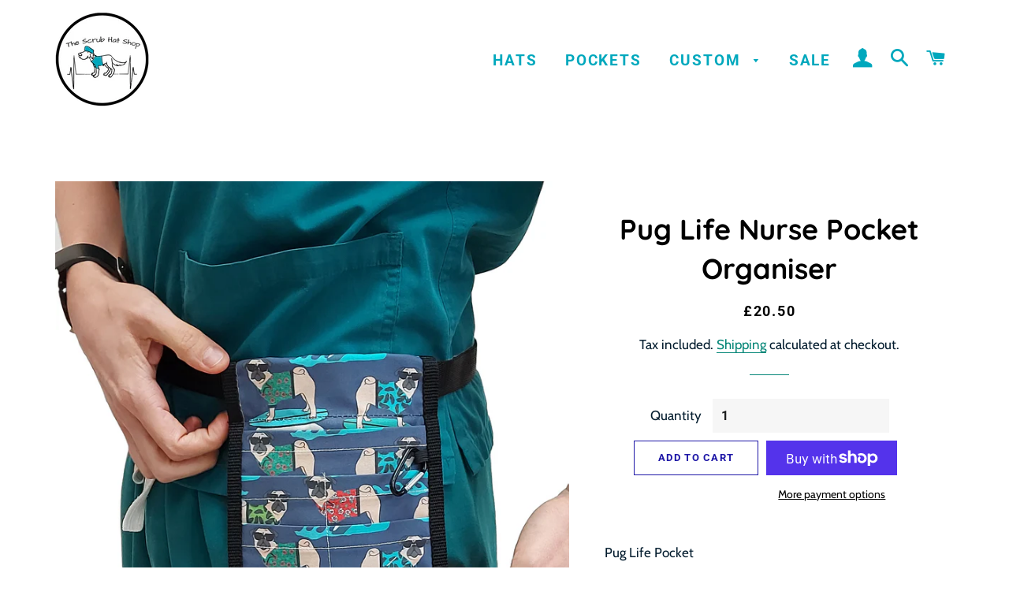

--- FILE ---
content_type: text/javascript; charset=utf-8
request_url: https://cdn.intelligems.io/tariff-support/main/index.js
body_size: 8383
content:
var ke=Object.defineProperty;var He=(i,e,t)=>e in i?ke(i,e,{enumerable:!0,configurable:!0,writable:!0,value:t}):i[e]=t;var f=(i,e,t)=>He(i,typeof e!="symbol"?e+"":e,t);const y=class y{static async init(){const e=await fetch(`https://cdn.intelligems.io/tariff-support/${window.__tariffSupportId}.json`);if(e.ok){const t=await e.json();y.data=t,y.country=window.Shopify.country,y.eligibleTariffs=t.tariffs.filter(r=>r.enabled&&(r.targetCountry?r.targetCountry===window.Shopify.country:!0));for(const r of y.eligibleTariffs)y.eligibleTariffIds.add(r.tariffId),y.tariffProductVariants.add(r.tariffProductVariantId);for(const r of t.tariffProducts)if(y.eligibleTariffIds.has(r.tariffId)){y.eligibleVariantIds.add(r.variantId);const n=y.eligibleTariffs.find(a=>a.tariffId===r.tariffId);n&&y.variantToTariffMap.set(r.variantId,n.tariffProductVariantId)}}}static getTariffVariantForProduct(e){return y.variantToTariffMap.get(e)}static isTariffProductVariant(e){return y.tariffProductVariants.has(e)}static isEligibleProductVariant(e){return y.variantToTariffMap.has(e)}};f(y,"data"),f(y,"eligibleTariffs"),f(y,"eligibleTariffIds",new Set),f(y,"eligibleVariantIds",new Set),f(y,"country"),f(y,"variantToTariffMap",new Map),f(y,"tariffProductVariants",new Set);let v=y;const Pe="";async function Fe(i){let e;const t=await fetch(Pe+"/cart.js");try{return await t.clone().json().then(r=>{e=r}),await i(e)}catch{try{return null}catch{return null}}}async function M(i,e,t,r){return fetch(Pe+"/cart/change.js",{method:"POST",headers:{"Content-Type":"application/json",...r},body:JSON.stringify({line:i,quantity:t,properties:e})})}var $=typeof globalThis<"u"?globalThis:typeof window<"u"?window:typeof global<"u"?global:typeof self<"u"?self:{};function ue(i){return i&&i.__esModule&&Object.prototype.hasOwnProperty.call(i,"default")?i.default:i}var F,pe;function xe(){return pe||(pe=1,F={}),F}var X,ye;function Xe(){if(ye)return X;ye=1;var i=xe(),e=/^\d+$/,t=/([^\[\]]+)|(\[\])/g,r=/([^?#]*)(#.*)?$/,n=/%([^0-9a-f][0-9a-f]|[0-9a-f][^0-9a-f]|[^0-9a-f][^0-9a-f])/i,a={"#":!0,"?":!0},s=function(o){a[o.charAt(0)]===!0&&(o=o.substr(1)),o=o.replace(/\+/g," ");try{return decodeURIComponent(o)}catch{return decodeURIComponent(o.replace(n,function(l,g){return"%25"+g}))}};function d(o){return e.test(o)||o==="[]"}function u(o){return o}return X=i.deparam=function(o,c){c=c||u;var l={},g,T;return o&&r.test(o)&&(g=o.split("&"),g.forEach(function(h){var C=h.split("="),q=s(C.shift()),x=s(C.join("=")),b=l;if(q){C=q.match(t);for(var j=0,_=C.length-1;j<_;j++){var P=C[j],B=C[j+1],D=d(P)&&b instanceof Array;b[P]||(D?b.push(d(B)?[]:{}):b[P]=d(B)?[]:{}),D?b=b[b.length-1]:b=b[P]}T=C.pop(),d(T)&&b instanceof Array?b.push(c(x)):b[T]=c(x)}})),l},X}var Ke=Xe();const Ve=ue(Ke);var K={exports:{}},he;function Je(){if(he)return K.exports;he=1;var i=xe(),e=!1;function t(r,n,a){if(Array.isArray(n))for(var s=0,d=n.length;s<d;++s){var u=n[s],o=typeof u=="object",c=o?"["+s+"]":"[]";t(r+c,u,a)}else if(n&&typeof n=="object")for(var l in n)t(r+"["+l+"]",n[l],a);else a(r,n)}if(i.param)throw new Error("You can't have two versions of can-param, check your dependencies");return K.exports=i.param=function(n){var a=[],s=function(u,o){o=e&&o==null?"":o,a.push(encodeURIComponent(u)+"="+encodeURIComponent(o))};for(var d in n)(!e||typeof n[d]<"u")&&t(d,n[d],s);return a.join("&").replace(/%20/g,"+")},i.param.setStandardsMode=function(r){e=!!r},K.exports}var Qe=Je();const We=ue(Qe),_e=i=>typeof i=="string"?parseFloat(i):i,De=i=>typeof i=="number"?i.toString():i,Ye=i=>{const e={};for(const[t,r]of i.entries())r&&(e[t]=r);return e},Ze=i=>{const e=new URLSearchParams;for(const[t,r]of Object.entries(i))typeof r=="object"?Object.entries(r).forEach(n=>{const a=`${t}[${n[0]}]`;e.set(a,`${n[1]}`)}):e.set(t,r);return e},ze=i=>Ve(i),et=i=>We(i),tt=i=>{try{JSON.parse(i)}catch{return!1}return!0},rt=(i,e)=>{const t=new TextEncoder,r=nt(t.encode(i),e),n={};for(const a of r)n[a.name]=a.data;return n};function nt(i,e){let t="",r="",n="",a=0,s=[];const d=[];for(let u=0;u<i.length;u++){const o=i[u],c=u>0?i[u-1]:null,l=o===10&&c===13;if(o===10||o===13||(t+=String.fromCharCode(o)),a===0&&l)e===t&&(a=1),t="";else if(a===1&&l)r=t,a=2,r.indexOf("filename")===-1&&(a=3),t="";else if(a===2&&l)n=t,a=3,t="";else if(a===3&&l)a=4,s=[],t="";else if(a===4){if(t.length>e.length+4&&(t=""),e===t){const T=s.length-t.length,h=s.slice(0,T-1),C={header:r,info:n,part:h};d.push(at(C)),s=[],t="",a=5,r="",n=""}else s.push(o);l&&(t="")}else a===5&&l&&(a=1)}return d.map(u=>({...u,data:u.data.toString()}))}function at(i){const e=function(a){const s=a.split("="),d=s[0].trim(),u=JSON.parse(s[1].trim()),o={};return Object.defineProperty(o,d,{value:u,writable:!0,enumerable:!0,configurable:!0}),o},t=i.header.split(";"),r=t[2];let n={};if(r){n=e(r);const a=i.info.split(":")[1].trim();Object.defineProperty(n,"type",{value:a,writable:!0,enumerable:!0,configurable:!0})}else Object.defineProperty(n,"name",{value:t[1].split("=")[1].replace(/"/g,""),writable:!0,enumerable:!0,configurable:!0});return Object.defineProperty(n,"data",{value:new Uint8Array(i.part),writable:!0,enumerable:!0,configurable:!0}),n}const it=(i,e)=>{let t="";for(const[r,n]of Object.entries(i))if(r==="properties")for(const[a,s]of Object.entries(i.properties))t+=`${e}\r
Content-Disposition: form-data; name="properties[${a}]"\r
\r
${s}\r
`;else t=t+`${e}\r
Content-Disposition: form-data; name="${r}"\r
\r
${n}\r
`;return t+=`${e}--\r
`,t},Ae=(i,e,t,r)=>{let n=e;for(const a of r)n=n==null?void 0:n[a];if(typeof n!="function")if(typeof n=="object"){for(const a in n)n[a]instanceof Object?Ae(i,e,n,[...r,a]):i.set(`${[...r,a].map((s,d)=>d===0?`${s}`:`[${s}]`).join("")}`,n[a]);return i}else return i.set(`${[...r].map((a,s)=>s===0?`${a}`:`[${a}]`).join("")}`,n),i},ot=i=>{const e=[File],t=new FormData;return Object.keys(i).forEach(r=>{const n=[];try{if(r==="properties")for(const[s,d]of Object.entries(i.properties))e.some(u=>d instanceof u)&&n.push({key:`properties[${s}]`,value:d})}catch{}const a=Ae(t,JSON.parse(JSON.stringify(i)),i[r],[r]);if(a)for(const s of n)a.set(s.key,s.value);return a}),t};class N{static isLeafNode(e){return this.isLeafNodeRegex.test(e)}static isArrayNode(e){const t=e.match(this.isArrayNodeRegex);if(!t)return!1;const r=t[2].match(this.indexRegex);let n=0;return r&&(n=_e(r[1])),{index:n,thisKey:t[1],nextKey:t[3]}}static isObjectNode(e){const t=e.match(this.isObjectNodeRegex);if(!t)return!1;const r=t[1],n=t[2];return{thisKey:r,nextKey:n}}static coerce(e){try{return e===""?e:Array.isArray(e)&&e.length===0?[]:(isNaN(e)?typeof e=="string"&&e.toLowerCase()==="true"?e=!0:typeof e=="string"&&e.toLowerCase()=="false"&&(e=!1):e=parseFloat(e),e)}catch{return e}}}f(N,"isLeafNodeRegex",/^([^[]+)(\[])?$/),f(N,"isArrayNodeRegex",/^([^[]+)(\[\d+])(.*)?$/),f(N,"isObjectNodeRegex",/^\[?([^[\]]+)]?(.*)$/),f(N,"indexRegex",/(\d+)/);function st(i){if(!i)return{};const e={};for(const[t,r]of i.entries())de(e,t,r);return e}const de=(i,e,t)=>{if(!e)return N.coerce(t);if(N.isLeafNode(e))return i[e]=t,i;const r=N.isArrayNode(e);if(r){for((r.thisKey in i)||(i[r.thisKey]=[{}]);i[r.thisKey].length-1<r.index;)i[r.thisKey].push({});return i[r.thisKey][r.index]=de(i[r.thisKey][r.index],r.nextKey,t),i}const n=N.isObjectNode(e);return n?(n.thisKey in i||(i[n.thisKey]={}),n.nextKey==="]"?i[n.thisKey]=t:i[n.thisKey]=de(i[n.thisKey],n.nextKey,t),i):(i[e]=t,i)};var V,me;function ce(){if(me)return V;me=1;function i(e){var t=typeof e;return e!=null&&(t=="object"||t=="function")}return V=i,V}var J,be;function dt(){if(be)return J;be=1;var i=typeof $=="object"&&$&&$.Object===Object&&$;return J=i,J}var Q,Ce;function Le(){if(Ce)return Q;Ce=1;var i=dt(),e=typeof self=="object"&&self&&self.Object===Object&&self,t=i||e||Function("return this")();return Q=t,Q}var W,ge;function ut(){if(ge)return W;ge=1;var i=Le(),e=function(){return i.Date.now()};return W=e,W}var Y,we;function ct(){if(we)return Y;we=1;var i=/\s/;function e(t){for(var r=t.length;r--&&i.test(t.charAt(r)););return r}return Y=e,Y}var Z,Ie;function lt(){if(Ie)return Z;Ie=1;var i=ct(),e=/^\s+/;function t(r){return r&&r.slice(0,i(r)+1).replace(e,"")}return Z=t,Z}var z,Te;function Be(){if(Te)return z;Te=1;var i=Le(),e=i.Symbol;return z=e,z}var ee,Oe;function ft(){if(Oe)return ee;Oe=1;var i=Be(),e=Object.prototype,t=e.hasOwnProperty,r=e.toString,n=i?i.toStringTag:void 0;function a(s){var d=t.call(s,n),u=s[n];try{s[n]=void 0;var o=!0}catch{}var c=r.call(s);return o&&(d?s[n]=u:delete s[n]),c}return ee=a,ee}var te,Re;function pt(){if(Re)return te;Re=1;var i=Object.prototype,e=i.toString;function t(r){return e.call(r)}return te=t,te}var re,Ee;function yt(){if(Ee)return re;Ee=1;var i=Be(),e=ft(),t=pt(),r="[object Null]",n="[object Undefined]",a=i?i.toStringTag:void 0;function s(d){return d==null?d===void 0?n:r:a&&a in Object(d)?e(d):t(d)}return re=s,re}var ne,ve;function ht(){if(ve)return ne;ve=1;function i(e){return e!=null&&typeof e=="object"}return ne=i,ne}var ae,Se;function mt(){if(Se)return ae;Se=1;var i=yt(),e=ht(),t="[object Symbol]";function r(n){return typeof n=="symbol"||e(n)&&i(n)==t}return ae=r,ae}var ie,qe;function bt(){if(qe)return ie;qe=1;var i=lt(),e=ce(),t=mt(),r=NaN,n=/^[-+]0x[0-9a-f]+$/i,a=/^0b[01]+$/i,s=/^0o[0-7]+$/i,d=parseInt;function u(o){if(typeof o=="number")return o;if(t(o))return r;if(e(o)){var c=typeof o.valueOf=="function"?o.valueOf():o;o=e(c)?c+"":c}if(typeof o!="string")return o===0?o:+o;o=i(o);var l=a.test(o);return l||s.test(o)?d(o.slice(2),l?2:8):n.test(o)?r:+o}return ie=u,ie}var oe,je;function Ct(){if(je)return oe;je=1;var i=ce(),e=ut(),t=bt(),r="Expected a function",n=Math.max,a=Math.min;function s(d,u,o){var c,l,g,T,h,C,q=0,x=!1,b=!1,j=!0;if(typeof d!="function")throw new TypeError(r);u=t(u)||0,i(o)&&(x=!!o.leading,b="maxWait"in o,g=b?n(t(o.maxWait)||0,u):g,j="trailing"in o?!!o.trailing:j);function _(m){var U=c,A=l;return c=l=void 0,q=m,T=d.apply(A,U),T}function P(m){return q=m,h=setTimeout(G,u),x?_(m):T}function B(m){var U=m-C,A=m-q,fe=u-U;return b?a(fe,g-A):fe}function D(m){var U=m-C,A=m-q;return C===void 0||U>=u||U<0||b&&A>=g}function G(){var m=e();if(D(m))return le(m);h=setTimeout(G,B(m))}function le(m){return h=void 0,j&&c?_(m):(c=l=void 0,T)}function $e(){h!==void 0&&clearTimeout(h),q=0,c=C=l=h=void 0}function Me(){return h===void 0?T:le(e())}function H(){var m=e(),U=D(m);if(c=arguments,l=this,C=m,U){if(h===void 0)return P(C);if(b)return clearTimeout(h),h=setTimeout(G,u),_(C)}return h===void 0&&(h=setTimeout(G,u)),T}return H.cancel=$e,H.flush=Me,H}return oe=s,oe}var se,Ue;function gt(){if(Ue)return se;Ue=1;var i=Ct(),e=ce(),t="Expected a function";function r(n,a,s){var d=!0,u=!0;if(typeof n!="function")throw new TypeError(t);return e(s)&&(d="leading"in s?!!s.leading:d,u="trailing"in s?!!s.trailing:u),i(n,a,{leading:d,maxWait:a,trailing:u})}return se=r,se}var wt=gt();const It=ue(wt);async function Tt(){return Fe(async i=>i?(await Ge(i,null),i):null)}const S=It(Tt,250,{leading:!0});class O{static setFunctionDelay(e,t){this.functionDelays[e]=t}static async execute(e,t){return new Promise(r=>{this.callQueues[t]||(this.callQueues[t]=[],this.processing[t]=!1,this.lastCallTimes[t]=0),this.callQueues[t].push(async()=>{await e(),r()}),this.processQueue(t)})}static getMinDelay(e){return this.functionDelays[e]??this.DEFAULT_MIN_DELAY}static async processQueue(e){if(!(this.processing[e]||this.callQueues[e].length===0)){for(this.processing[e]=!0;this.callQueues[e].length>0;){const r=Date.now()-this.lastCallTimes[e],n=this.getMinDelay(e);r<n&&await new Promise(s=>{setTimeout(s,n-r)});const a=this.callQueues[e].shift();a&&(this.lastCallTimes[e]=Date.now(),await a())}this.processing[e]=!1}}}f(O,"lastCallTimes",{}),f(O,"callQueues",{}),f(O,"processing",{}),f(O,"DEFAULT_MIN_DELAY",500),f(O,"functionDelays",{});const Ne=/-{2,}WebKitFormBoundary.*/,E=class E{constructor(e){f(this,"type");this.type=e}_modifyLineItemOutbound(e,t,r){return{modifiedUrl:e||e,item:t,isModified:!1,isRedirect:!1}}getRequestBody(e){let t="unknown",r,n;if(typeof e=="string")tt(e)?(t="json",n=JSON.parse(e)):Ne.test(e)?(t="multipart",r=e.match(Ne)[0],n=rt(e,r)):(t="urlEncoded",n=ze(e));else if(e&&e.constructor&&e.constructor.name&&e.constructor.name==="URLSearchParams")n=Ye(e),t="URLSearchParams";else try{n=st(e),t="formData"}catch{}return{requestBody:n,requestBodyType:t,multipartBoundary:r}}modifyGetOutbound(e,t){}modifyGetInbound(e,t){}modifyAddInbound(e,t){}modifyChangeOutbound(e,t){}modifyChangeInbound(e,t){}modifyUpdateOutbound(e,t){}modifyUpdateInbound(e,t){}formatResponse(e,t,r,n){if(r)return t==="json"?JSON.stringify(e):t==="multipart"&&n?it(e,n):t==="formData"?ot(e):t==="URLSearchParams"?Ze(e):et(e)}async handleCartGetOutbound(e,t){return Promise.resolve(void 0)}async handleCartGetInbound(e){try{await e.clone().json().then(async t=>{await E.validateCart(t,null,"handleCartGetInbound - Fetch")})}catch{}return e}static async validateCart(e,t,r){await Ge(e,t)}handleCartAddOutbound(e,t,r,n){let a=!1,s=!1,d=e,u=t;try{if("items"in t&&t.items!==void 0&&Array.isArray(t.items)){const o=[];for(let c of t.items)if(c!=null){const l=this._modifyLineItemOutbound(e,c,"add");c=l.item,a=a||l.isModified,s=s||l.isRedirect,d=l.modifiedUrl,o.push(c)}u={...t,items:o}}if("id"in t){const o=this._modifyLineItemOutbound(e,t,"add");u=o.item,a=a||o.isModified,s=s||o.isRedirect,d=o.modifiedUrl}return{modifiedUrl:d,modifiedBody:s?u:this.formatResponse(u,r,a,n),isModified:a,isRedirect:s}}catch(o){console.log("Failed to modify request",o)}}async handleCartAddInbound(e){try{E.DEBUG;const t=await S();return new Response(JSON.stringify(t))}catch(t){return console.log("failed to catch response",t),new Response(null)}}async handleCartClearInbound(e){try{return e}catch(t){return console.log("failed to catch cart clear",t),new Response(null)}}async handleCartChangeOutbound(e,t){const r=t.id?De(t.id):void 0;let n;if(r?n=R.getCartItem(r):t.line&&(n=R.getCartItemByLine(String(t.line))),!n)return;const a=R.cartItems.findIndex(d=>d.variantId===r||d.line===n.line);R.cartItems[a].quantity=_e(t.quantity);const s=[];for(const d of R.cartItems){const u=this._modifyLineItemOutbound(e,d,"change"),o={};u.item.id?o.id=u.item.id:u.item.line&&(o.line=u.item.line),o.quantity=d.quantity,o.properties=u.item.properties,s.push(o)}await Promise.all(s.map(async d=>{const u=`cart-change-${d.id}-${d.line}`;O.setFunctionDelay(u,1e3),await O.execute(async()=>{await M(Number(d.line),d.properties,Number(d.quantity),{[`${E.INTERCEPT_HEADER}`]:"change-map"})},u)}))}async handleCartClearOutbound(e,t){return Promise.resolve(void 0)}async handleCartUpdateOutbound(e,t){return Promise.resolve(void 0)}};f(E,"DEBUG",!1),f(E,"INTERCEPT_HEADER","ig-intercept"),f(E,"DEBOUNCE_DELAY",5e3),f(E,"LAST_CART_CHANGE_EXECUTION",0);let p=E;const L=class L{static getCartItems(){return this.cartItems}static get allCartItems(){return this.cartItems}static getCartItemsByProductId(e){return this.getCartItems().filter(t=>t.productId===e)}static getCartItem(e){return this.getCartItems().find(t=>t.variantId===e)}static getCartItemByLine(e){return this.getCartItems().find(t=>t.line===e)}static resetCartItems(){this.cartItems=[]}static updateCartItems(e){this.initialized=!0;for(const t of e){const r=this.cartItems.findIndex(n=>n.line===t.line);r>=0?(this.cartItems[r].line=t.line,this.cartItems[r].quantity=t.quantity):this.cartItems.push(t)}}static getLineItemSubtotal(e){e=De(e);const t=L.cartItems.find(r=>r.variantId===e);return t?(t.price/100*t.quantity).toString():(console.debug("Variant not found in cart",e),null)}};f(L,"cartItems",[]),f(L,"initialized",!1);let R=L;async function Ot(i,e){const t=i?i.items||[]:e?[e]:[];if(i&&R.resetCartItems(),!t)return;const r=t.map((o,c)=>{var h;const l=(h=o.id)==null?void 0:h.toString(),g=null,T=o.price/100;return{line:(c+1).toString(),productId:g||null,variantId:l,quantity:o.quantity,price:T,final_price:o.final_price/100}});R.updateCartItems(r);const n=r.filter(o=>!v.isTariffProductVariant(o.variantId)),a=r.filter(o=>v.isTariffProductVariant(o.variantId)),s={},d={},u={};for(const o of n)if(v.isEligibleProductVariant(o.variantId)){const c=v.getTariffVariantForProduct(o.variantId);if(c){const l=a.find(g=>g.variantId===c);d[c]||(d[c]=0),u[c]||(u[c]=0),l&&(d[c]||(d[c]+=l.quantity)),u[c]+=o.quantity}}for(const[o,c]of Object.entries(d))u[o]!==c&&(s[o]=u[o]);for(const o of a)n.filter(l=>v.getTariffVariantForProduct(l.variantId)===o.variantId).length===0&&(s[o.variantId]=0);return s}async function Ge(i,e){const t=(i==null?void 0:i.attributes.enableTariffs)===!0||(i==null?void 0:i.attributes.enableTariffs)===void 0,r=await Ot(i,e);if(!(!r||Object.keys(r).length===0))if(t){const n=Object.entries(r).filter(([d,u])=>!R.getCartItem(d)&&u>0).map(([d,u])=>({id:d,quantity:u})),a=Object.entries(r).filter(([d,u])=>R.getCartItem(d)&&u>0).map(([d,u])=>({id:d,quantity:u})),s=Object.entries(r).filter(([d,u])=>u===0).map(([d])=>({id:d,quantity:0}));if(n.length>0&&await O.execute(async()=>{await fetch("/cart/add.js",{method:"POST",headers:{"Content-Type":"application/json",[`${p.INTERCEPT_HEADER}`]:"fetch-add"},body:JSON.stringify({items:n.map(d=>({id:d.id,quantity:d.quantity}))})})},"cart-add"),a.length>0)for(const d of a){const u=`cart-change-${d.id}`;O.setFunctionDelay(u,1e3),await O.execute(async()=>{await fetch("/cart/change.js",{method:"POST",headers:{"Content-Type":"application/json",[`${p.INTERCEPT_HEADER}`]:"fetch-change"},body:JSON.stringify({id:d.id,quantity:d.quantity})})},u)}if(s.length>0)for(const d of s)await O.execute(async()=>{await fetch("/cart/change.js",{method:"POST",headers:{"Content-Type":"application/json",[`${p.INTERCEPT_HEADER}`]:"fetch-change"},body:JSON.stringify({id:d.id,quantity:0})})},"cart-remove")}else{const n=Object.entries(r).map(([a])=>({id:a,quantity:0})).filter(a=>{var s;return(s=i.items)==null?void 0:s.some(d=>String(d.id)===String(a.id))});if(n.length>0)for(const a of n)await O.execute(async()=>{await fetch("/cart/change.js",{method:"POST",headers:{"Content-Type":"application/json",[`${p.INTERCEPT_HEADER}`]:"fetch-change"},body:JSON.stringify({id:a.id,quantity:0})})},"cart-remove")}}class k extends p{constructor(){super("fetch")}static isRequest(e){return typeof e!="string"&&"url"in e&&"mode"in e}static isUrl(e){return typeof e!="string"&&"href"in e&&"protocol"in e}getUrl(e){if(typeof e=="string")return e;if(k.isRequest(e))return e.url;if(k.isUrl(e))return e.href}isCartGetOutbound(e,t){const r=this.getUrl(e);return!!(r&&["/cart.js","/cart.json"].some(n=>r.includes(n)))}isCartGetInbound(e,t){const r=this.getUrl(e);return!!(r&&["/cart.js","/cart.json"].some(n=>r.includes(n))&&typeof t=="object"&&t.method&&t.method.toLowerCase()==="get")}async handleCartGetOutbound(e,t){return super.handleCartGetOutbound(e,t)}async handleCartGetInbound(e){return super.handleCartGetInbound(e)}isCartAddOutbound(e,t){const r=this.getUrl(e);return!!(r&&["/cart/add"].some(n=>r.includes(n))&&typeof t=="object")}isCartAddInbound(e,t){const r=this.getUrl(e);return!!(r&&["/cart/add","/cart.js"].some(n=>r.includes(n))&&typeof t=="object"&&t.method&&t.method.toLowerCase()==="post")}handleCartAddOutbound(e,t){let r=t.body;try{r===null&&(r=new URLSearchParams(e.toString()))}catch{}const{requestBody:n,requestBodyType:a,multipartBoundary:s}=this.getRequestBody(r),d=this.getUrl(e);if(d)return super.handleCartAddOutbound(d,n,a,s)}async handleCartAddInbound(e){return super.handleCartAddInbound(e)}isCartUpdateOutbound(e,t){const r=this.getUrl(e);return!!(r&&["/cart/update"].some(n=>r.includes(n))&&typeof t=="object")}isCartUpdateInbound(e,t){return!1}async handleCartUpdateOutbound(e,t){const{requestBody:r,requestBodyType:n,multipartBoundary:a}=this.getRequestBody(t.body),s=this.getUrl(e);if(s)return super.handleCartUpdateOutbound(s,r)}async handleCartUpdateInbound(e){return new Response(null)}isCartClearOutbound(e,t){const r=this.getUrl(e);return!!(r&&["/cart/clear"].some(n=>r.includes(n))&&typeof t=="object")}isCartClearInbound(e,t){return!1}async handleCartClearOutbound(e,t){const{requestBody:r,requestBodyType:n,multipartBoundary:a}=this.getRequestBody(t.body),s=this.getUrl(e);if(s)return super.handleCartClearOutbound(s,r)}async handleCartClearInbound(e){return super.handleCartClearInbound(e)}isCartChangeOutbound(e,t){return typeof e=="string"&&["/cart/change"].some(r=>e.includes(r))}isCartChangeInbound(e,t){return typeof e=="string"&&["/cart/change"].some(r=>e.includes(r))}isCheckoutOutbound(e,t){return typeof e=="string"&&["/wallets/checkouts"].some(r=>e.includes(r))}async handleCartChangeInbound(e){return await S(),new Response(null)}async handleCartChangeOutbound(e,t){const{requestBody:r,requestBodyType:n,multipartBoundary:a}=this.getRequestBody(t.body),s=this.getUrl(e);if(s)return super.handleCartChangeOutbound(s,r)}}class Rt extends p{constructor(){super("xhr")}isCartGetOutbound(e){return e&&typeof e=="string"&&["/cart.js","/cart.json","/cart/add"].some(t=>e.includes(t))}isCartGetInbound(e,t){return!1}async handleCartGetOutbound(e,t){return super.handleCartGetOutbound(e,t)}async handleCartGetInbound(e){var n,a,s;const t=e,r=(n=t==null?void 0:t.target)!=null&&n.response?typeof((a=t==null?void 0:t.target)==null?void 0:a.response)=="object"?t.target.response:JSON.parse((s=t==null?void 0:t.target)==null?void 0:s.response):{};return await p.validateCart(r,null,"handleCartGetInbound - XHR"),e}isCartAddOutbound(e){return e&&typeof e=="string"&&e.includes("/cart/add")}isCartAddInbound(e){return e&&typeof e=="string"&&["/cart.js","/cart/update.js","/cart/add"].some(t=>e.includes(t))}async handleCartAddInbound(e){try{p.DEBUG;const t=await S();return new Response(JSON.stringify(t))}catch(t){return console.log("failed to catch response",t),new Response(null)}}handleCartAddOutbound(e,t){let r=t;try{r===null&&(r=new URLSearchParams(e.toString()))}catch{}const{requestBody:n,requestBodyType:a,multipartBoundary:s}=this.getRequestBody(r);return super.handleCartAddOutbound(e,n,a,s)}isCartUpdateOutbound(e){return["/cart/update"].some(t=>e.includes(t))}isCartUpdateInbound(e){return!1}isCheckoutOutbound(e){return["/wallets/checkouts"].some(t=>e.includes(t))}async handleCartUpdateInbound(e,t){return new Response(null)}async handleCartUpdateOutbound(e,t){const{requestBody:r,requestBodyType:n,multipartBoundary:a}=this.getRequestBody(t);return super.handleCartUpdateOutbound(e,r)}isCartChangeOutbound(e){return["/cart/change"].some(t=>e.includes(t))}isCartChangeInbound(e,t){return!1}async handleCartChangeOutbound(e,t){const{requestBody:r,requestBodyType:n,multipartBoundary:a}=this.getRequestBody(t);return super.handleCartChangeOutbound(e,r)}async handleCartChangeInbound(e,t){return await S(),new Response(null)}isCartClearOutbound(e){return["/cart/clear"].some(t=>e.includes(t))}isCartClearInbound(e){return!1}async handleCartClearInbound(e){return super.handleCartClearInbound(e)}}const w=new k,I=new Rt,Et=()=>{var r;const i=window.fetch;if(window.fetch=async function(n,a){let s;if(w.isCartAddOutbound(n,a)){if(a&&(s=w.handleCartAddOutbound(n,a),s&&s.modifiedBody&&s.isModified&&(a.body=s.modifiedBody)),s&&s.isRedirect)return"items"in s.modifiedBody?p.LAST_CART_CHANGE_EXECUTION+p.DEBOUNCE_DELAY<Date.now()&&(p.LAST_CART_CHANGE_EXECUTION=Date.now(),await M(s.modifiedBody.items[0].line,s.modifiedBody.items[0].properties,s.modifiedBody.items[0].quantity,{[`${p.INTERCEPT_HEADER}`]:"fetch-add"})):p.LAST_CART_CHANGE_EXECUTION+p.DEBOUNCE_DELAY<Date.now()&&(p.LAST_CART_CHANGE_EXECUTION=Date.now(),await M(s.modifiedBody.line,s.modifiedBody.properties,s.modifiedBody.quantity,{[`${p.INTERCEPT_HEADER}`]:"fetch-add"}),await S()),new Response("{}");{const d=await i.apply(this,[n,a]);return await w.handleCartAddInbound(d),d}}else if(w.isCartGetOutbound(n,a)){await w.handleCartGetOutbound(n,a);const d=await i.apply(this,[n,a]);return await w.handleCartGetInbound(d),d}else if(w.isCartChangeOutbound(n,a)){a&&(!a.headers||!(p.INTERCEPT_HEADER in a.headers))&&await w.handleCartChangeOutbound(n,a);const d=await i.apply(this,[n,a]);return await w.handleCartChangeInbound(d),d}else if(w.isCartUpdateOutbound(n,a)){await w.handleCartUpdateOutbound(n,a);const d=await i.apply(this,[n,a]);return await S(),await w.handleCartUpdateInbound(d),d}else if(w.isCartClearOutbound(n,a)){await w.handleCartClearOutbound(n,a);const d=await i.apply(this,[n,a]);return await w.handleCartClearInbound(d),d}return i.apply(this,[n,a])},!window.XMLHttpRequest.prototype.send||!window.XMLHttpRequest.prototype.open){const n=document.createElement("iframe");document.body.appendChild(n),window.XMLHttpRequest=(r=n.contentWindow)==null?void 0:r.XMLHttpRequest}const e=new Proxy(window.XMLHttpRequest.prototype.send,{async apply(n,a,[s]){let d;const u=a._url instanceof URL?a._url.toString():a._url;if(I.isCartAddOutbound(u))if(d=I.handleCartAddOutbound(u,s),d&&d.modifiedBody&&d.isModified&&(s=d.modifiedBody),d&&d.isRedirect){if(p.LAST_CART_CHANGE_EXECUTION+p.DEBOUNCE_DELAY<Date.now()){p.LAST_CART_CHANGE_EXECUTION=Date.now(),await M(d.modifiedBody.line,d.modifiedBody.properties,d.modifiedBody.quantity,{[`${p.INTERCEPT_HEADER}`]:"xhr-add"});const o=a.onloadend;a.onloadend=async c=>{o==null||o.apply(a,[c]),await S(),await I.handleCartAddInbound(c)}}return Reflect.apply(n,a,[])}else{const o=a.onloadend;return a.onloadend=async c=>{o==null||o.apply(a,[c]),await S(),await I.handleCartAddInbound(c)},Reflect.apply(n,a,[s])}else if(I.isCartGetOutbound(u)){await I.handleCartGetOutbound(u,s);const o=a.onloadend;return a.onloadend=async c=>{o==null||o.apply(a,[c]),await I.handleCartGetInbound(c)},Reflect.apply(n,a,[s])}else if(I.isCartChangeOutbound(u)){await I.handleCartChangeOutbound(u,s);const o=a.onloadend;return a.onloadend=async c=>{o==null||o.apply(a,[c]),await I.handleCartChangeInbound(u,s)},Reflect.apply(n,a,[s])}else if(I.isCartUpdateOutbound(u)){await I.handleCartUpdateOutbound(u,s);const o=a.onloadend;return a.onloadend=async c=>{o==null||o.apply(a,[c]),await S()},Reflect.apply(n,a,[s])}else if(I.isCartClearOutbound(u)){await I.handleCartClearOutbound(u,s);const o=a.onloadend;return a.onloadend=async c=>{o==null||o.apply(a,[c]),await I.handleCartClearInbound(c)},Reflect.apply(n,a,[s])}return Reflect.apply(n,a,[s])}}),t=new Proxy(window.XMLHttpRequest.prototype.open,{apply(n,a,s){return a._url=s[1],Reflect.apply(n,a,s)}});window.XMLHttpRequest.prototype.open=t,window.XMLHttpRequest.prototype.send=e};async function vt(){try{await v.init(),v.data.tariffMode==="product"&&Et()}catch(i){console.error(i)}}vt();
//# sourceMappingURL=index.js.map
